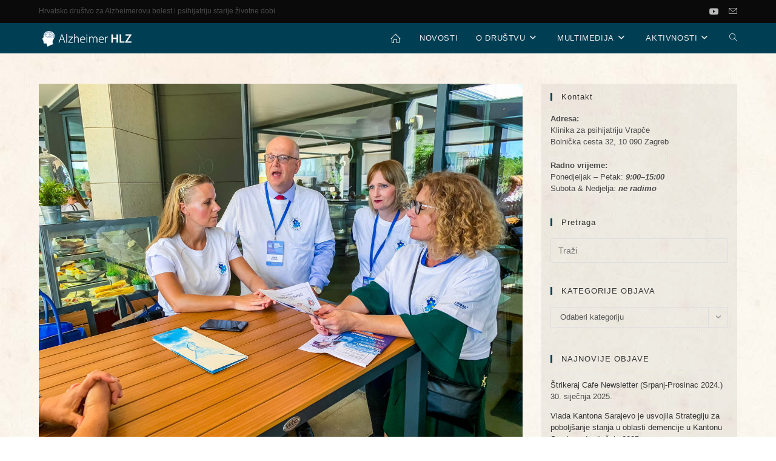

--- FILE ---
content_type: text/html; charset=UTF-8
request_url: https://alzheimer.hlz.hr/?attachment_id=531
body_size: 80428
content:
<!DOCTYPE html>
<html class="html" lang="hr">
<head>
	<meta charset="UTF-8">
	<link rel="profile" href="https://gmpg.org/xfn/11">

	<title>CROCAD18-0377 &#8211; Alzheimer HLZ</title>
<meta name='robots' content='max-image-preview:large' />
	<style>img:is([sizes="auto" i], [sizes^="auto," i]) { contain-intrinsic-size: 3000px 1500px }</style>
	<meta name="viewport" content="width=device-width, initial-scale=1"><link rel="alternate" type="application/rss+xml" title="Alzheimer HLZ &raquo; Kanal" href="https://alzheimer.hlz.hr/feed/" />
		<script type="text/javascript">
			var ajaxurl = 'https://alzheimer.hlz.hr/wp-admin/admin-ajax.php';
		</script>
		<script>
window._wpemojiSettings = {"baseUrl":"https:\/\/s.w.org\/images\/core\/emoji\/15.0.3\/72x72\/","ext":".png","svgUrl":"https:\/\/s.w.org\/images\/core\/emoji\/15.0.3\/svg\/","svgExt":".svg","source":{"concatemoji":"https:\/\/alzheimer.hlz.hr\/wp-includes\/js\/wp-emoji-release.min.js?ver=6.7.4"}};
/*! This file is auto-generated */
!function(i,n){var o,s,e;function c(e){try{var t={supportTests:e,timestamp:(new Date).valueOf()};sessionStorage.setItem(o,JSON.stringify(t))}catch(e){}}function p(e,t,n){e.clearRect(0,0,e.canvas.width,e.canvas.height),e.fillText(t,0,0);var t=new Uint32Array(e.getImageData(0,0,e.canvas.width,e.canvas.height).data),r=(e.clearRect(0,0,e.canvas.width,e.canvas.height),e.fillText(n,0,0),new Uint32Array(e.getImageData(0,0,e.canvas.width,e.canvas.height).data));return t.every(function(e,t){return e===r[t]})}function u(e,t,n){switch(t){case"flag":return n(e,"\ud83c\udff3\ufe0f\u200d\u26a7\ufe0f","\ud83c\udff3\ufe0f\u200b\u26a7\ufe0f")?!1:!n(e,"\ud83c\uddfa\ud83c\uddf3","\ud83c\uddfa\u200b\ud83c\uddf3")&&!n(e,"\ud83c\udff4\udb40\udc67\udb40\udc62\udb40\udc65\udb40\udc6e\udb40\udc67\udb40\udc7f","\ud83c\udff4\u200b\udb40\udc67\u200b\udb40\udc62\u200b\udb40\udc65\u200b\udb40\udc6e\u200b\udb40\udc67\u200b\udb40\udc7f");case"emoji":return!n(e,"\ud83d\udc26\u200d\u2b1b","\ud83d\udc26\u200b\u2b1b")}return!1}function f(e,t,n){var r="undefined"!=typeof WorkerGlobalScope&&self instanceof WorkerGlobalScope?new OffscreenCanvas(300,150):i.createElement("canvas"),a=r.getContext("2d",{willReadFrequently:!0}),o=(a.textBaseline="top",a.font="600 32px Arial",{});return e.forEach(function(e){o[e]=t(a,e,n)}),o}function t(e){var t=i.createElement("script");t.src=e,t.defer=!0,i.head.appendChild(t)}"undefined"!=typeof Promise&&(o="wpEmojiSettingsSupports",s=["flag","emoji"],n.supports={everything:!0,everythingExceptFlag:!0},e=new Promise(function(e){i.addEventListener("DOMContentLoaded",e,{once:!0})}),new Promise(function(t){var n=function(){try{var e=JSON.parse(sessionStorage.getItem(o));if("object"==typeof e&&"number"==typeof e.timestamp&&(new Date).valueOf()<e.timestamp+604800&&"object"==typeof e.supportTests)return e.supportTests}catch(e){}return null}();if(!n){if("undefined"!=typeof Worker&&"undefined"!=typeof OffscreenCanvas&&"undefined"!=typeof URL&&URL.createObjectURL&&"undefined"!=typeof Blob)try{var e="postMessage("+f.toString()+"("+[JSON.stringify(s),u.toString(),p.toString()].join(",")+"));",r=new Blob([e],{type:"text/javascript"}),a=new Worker(URL.createObjectURL(r),{name:"wpTestEmojiSupports"});return void(a.onmessage=function(e){c(n=e.data),a.terminate(),t(n)})}catch(e){}c(n=f(s,u,p))}t(n)}).then(function(e){for(var t in e)n.supports[t]=e[t],n.supports.everything=n.supports.everything&&n.supports[t],"flag"!==t&&(n.supports.everythingExceptFlag=n.supports.everythingExceptFlag&&n.supports[t]);n.supports.everythingExceptFlag=n.supports.everythingExceptFlag&&!n.supports.flag,n.DOMReady=!1,n.readyCallback=function(){n.DOMReady=!0}}).then(function(){return e}).then(function(){var e;n.supports.everything||(n.readyCallback(),(e=n.source||{}).concatemoji?t(e.concatemoji):e.wpemoji&&e.twemoji&&(t(e.twemoji),t(e.wpemoji)))}))}((window,document),window._wpemojiSettings);
</script>
<link rel='stylesheet' id='tsvg-block-css-css' href='https://alzheimer.hlz.hr/wp-content/plugins/gallery-videos/admin/css/tsvg-block.css?ver=2.4.9' media='all' />
<link rel='stylesheet' id='sgr_main-css' href='https://alzheimer.hlz.hr/wp-content/plugins/simple-google-recaptcha/sgr.css?ver=1661687032' media='all' />
<link rel='stylesheet' id='ops-swiper-css' href='https://alzheimer.hlz.hr/wp-content/plugins/ocean-posts-slider/assets/vendors/swiper/swiper-bundle.min.css?ver=6.7.4' media='all' />
<link rel='stylesheet' id='ops-styles-css' href='https://alzheimer.hlz.hr/wp-content/plugins/ocean-posts-slider/assets/css/style.min.css?ver=6.7.4' media='all' />
<link rel='stylesheet' id='embedpress-css-css' href='https://alzheimer.hlz.hr/wp-content/plugins/embedpress/assets/css/embedpress.css?ver=1769619829' media='all' />
<link rel='stylesheet' id='embedpress-blocks-style-css' href='https://alzheimer.hlz.hr/wp-content/plugins/embedpress/assets/css/blocks.build.css?ver=1769619829' media='all' />
<link rel='stylesheet' id='embedpress-lazy-load-css-css' href='https://alzheimer.hlz.hr/wp-content/plugins/embedpress/assets/css/lazy-load.css?ver=1769619829' media='all' />
<style id='wp-emoji-styles-inline-css'>

	img.wp-smiley, img.emoji {
		display: inline !important;
		border: none !important;
		box-shadow: none !important;
		height: 1em !important;
		width: 1em !important;
		margin: 0 0.07em !important;
		vertical-align: -0.1em !important;
		background: none !important;
		padding: 0 !important;
	}
</style>
<link rel='stylesheet' id='wp-block-library-css' href='https://alzheimer.hlz.hr/wp-includes/css/dist/block-library/style.min.css?ver=6.7.4' media='all' />
<style id='wp-block-library-theme-inline-css'>
.wp-block-audio :where(figcaption){color:#555;font-size:13px;text-align:center}.is-dark-theme .wp-block-audio :where(figcaption){color:#ffffffa6}.wp-block-audio{margin:0 0 1em}.wp-block-code{border:1px solid #ccc;border-radius:4px;font-family:Menlo,Consolas,monaco,monospace;padding:.8em 1em}.wp-block-embed :where(figcaption){color:#555;font-size:13px;text-align:center}.is-dark-theme .wp-block-embed :where(figcaption){color:#ffffffa6}.wp-block-embed{margin:0 0 1em}.blocks-gallery-caption{color:#555;font-size:13px;text-align:center}.is-dark-theme .blocks-gallery-caption{color:#ffffffa6}:root :where(.wp-block-image figcaption){color:#555;font-size:13px;text-align:center}.is-dark-theme :root :where(.wp-block-image figcaption){color:#ffffffa6}.wp-block-image{margin:0 0 1em}.wp-block-pullquote{border-bottom:4px solid;border-top:4px solid;color:currentColor;margin-bottom:1.75em}.wp-block-pullquote cite,.wp-block-pullquote footer,.wp-block-pullquote__citation{color:currentColor;font-size:.8125em;font-style:normal;text-transform:uppercase}.wp-block-quote{border-left:.25em solid;margin:0 0 1.75em;padding-left:1em}.wp-block-quote cite,.wp-block-quote footer{color:currentColor;font-size:.8125em;font-style:normal;position:relative}.wp-block-quote:where(.has-text-align-right){border-left:none;border-right:.25em solid;padding-left:0;padding-right:1em}.wp-block-quote:where(.has-text-align-center){border:none;padding-left:0}.wp-block-quote.is-large,.wp-block-quote.is-style-large,.wp-block-quote:where(.is-style-plain){border:none}.wp-block-search .wp-block-search__label{font-weight:700}.wp-block-search__button{border:1px solid #ccc;padding:.375em .625em}:where(.wp-block-group.has-background){padding:1.25em 2.375em}.wp-block-separator.has-css-opacity{opacity:.4}.wp-block-separator{border:none;border-bottom:2px solid;margin-left:auto;margin-right:auto}.wp-block-separator.has-alpha-channel-opacity{opacity:1}.wp-block-separator:not(.is-style-wide):not(.is-style-dots){width:100px}.wp-block-separator.has-background:not(.is-style-dots){border-bottom:none;height:1px}.wp-block-separator.has-background:not(.is-style-wide):not(.is-style-dots){height:2px}.wp-block-table{margin:0 0 1em}.wp-block-table td,.wp-block-table th{word-break:normal}.wp-block-table :where(figcaption){color:#555;font-size:13px;text-align:center}.is-dark-theme .wp-block-table :where(figcaption){color:#ffffffa6}.wp-block-video :where(figcaption){color:#555;font-size:13px;text-align:center}.is-dark-theme .wp-block-video :where(figcaption){color:#ffffffa6}.wp-block-video{margin:0 0 1em}:root :where(.wp-block-template-part.has-background){margin-bottom:0;margin-top:0;padding:1.25em 2.375em}
</style>
<style id='classic-theme-styles-inline-css'>
/*! This file is auto-generated */
.wp-block-button__link{color:#fff;background-color:#32373c;border-radius:9999px;box-shadow:none;text-decoration:none;padding:calc(.667em + 2px) calc(1.333em + 2px);font-size:1.125em}.wp-block-file__button{background:#32373c;color:#fff;text-decoration:none}
</style>
<style id='global-styles-inline-css'>
:root{--wp--preset--aspect-ratio--square: 1;--wp--preset--aspect-ratio--4-3: 4/3;--wp--preset--aspect-ratio--3-4: 3/4;--wp--preset--aspect-ratio--3-2: 3/2;--wp--preset--aspect-ratio--2-3: 2/3;--wp--preset--aspect-ratio--16-9: 16/9;--wp--preset--aspect-ratio--9-16: 9/16;--wp--preset--color--black: #000000;--wp--preset--color--cyan-bluish-gray: #abb8c3;--wp--preset--color--white: #ffffff;--wp--preset--color--pale-pink: #f78da7;--wp--preset--color--vivid-red: #cf2e2e;--wp--preset--color--luminous-vivid-orange: #ff6900;--wp--preset--color--luminous-vivid-amber: #fcb900;--wp--preset--color--light-green-cyan: #7bdcb5;--wp--preset--color--vivid-green-cyan: #00d084;--wp--preset--color--pale-cyan-blue: #8ed1fc;--wp--preset--color--vivid-cyan-blue: #0693e3;--wp--preset--color--vivid-purple: #9b51e0;--wp--preset--gradient--vivid-cyan-blue-to-vivid-purple: linear-gradient(135deg,rgba(6,147,227,1) 0%,rgb(155,81,224) 100%);--wp--preset--gradient--light-green-cyan-to-vivid-green-cyan: linear-gradient(135deg,rgb(122,220,180) 0%,rgb(0,208,130) 100%);--wp--preset--gradient--luminous-vivid-amber-to-luminous-vivid-orange: linear-gradient(135deg,rgba(252,185,0,1) 0%,rgba(255,105,0,1) 100%);--wp--preset--gradient--luminous-vivid-orange-to-vivid-red: linear-gradient(135deg,rgba(255,105,0,1) 0%,rgb(207,46,46) 100%);--wp--preset--gradient--very-light-gray-to-cyan-bluish-gray: linear-gradient(135deg,rgb(238,238,238) 0%,rgb(169,184,195) 100%);--wp--preset--gradient--cool-to-warm-spectrum: linear-gradient(135deg,rgb(74,234,220) 0%,rgb(151,120,209) 20%,rgb(207,42,186) 40%,rgb(238,44,130) 60%,rgb(251,105,98) 80%,rgb(254,248,76) 100%);--wp--preset--gradient--blush-light-purple: linear-gradient(135deg,rgb(255,206,236) 0%,rgb(152,150,240) 100%);--wp--preset--gradient--blush-bordeaux: linear-gradient(135deg,rgb(254,205,165) 0%,rgb(254,45,45) 50%,rgb(107,0,62) 100%);--wp--preset--gradient--luminous-dusk: linear-gradient(135deg,rgb(255,203,112) 0%,rgb(199,81,192) 50%,rgb(65,88,208) 100%);--wp--preset--gradient--pale-ocean: linear-gradient(135deg,rgb(255,245,203) 0%,rgb(182,227,212) 50%,rgb(51,167,181) 100%);--wp--preset--gradient--electric-grass: linear-gradient(135deg,rgb(202,248,128) 0%,rgb(113,206,126) 100%);--wp--preset--gradient--midnight: linear-gradient(135deg,rgb(2,3,129) 0%,rgb(40,116,252) 100%);--wp--preset--font-size--small: 13px;--wp--preset--font-size--medium: 20px;--wp--preset--font-size--large: 36px;--wp--preset--font-size--x-large: 42px;--wp--preset--spacing--20: 0.44rem;--wp--preset--spacing--30: 0.67rem;--wp--preset--spacing--40: 1rem;--wp--preset--spacing--50: 1.5rem;--wp--preset--spacing--60: 2.25rem;--wp--preset--spacing--70: 3.38rem;--wp--preset--spacing--80: 5.06rem;--wp--preset--shadow--natural: 6px 6px 9px rgba(0, 0, 0, 0.2);--wp--preset--shadow--deep: 12px 12px 50px rgba(0, 0, 0, 0.4);--wp--preset--shadow--sharp: 6px 6px 0px rgba(0, 0, 0, 0.2);--wp--preset--shadow--outlined: 6px 6px 0px -3px rgba(255, 255, 255, 1), 6px 6px rgba(0, 0, 0, 1);--wp--preset--shadow--crisp: 6px 6px 0px rgba(0, 0, 0, 1);}:where(.is-layout-flex){gap: 0.5em;}:where(.is-layout-grid){gap: 0.5em;}body .is-layout-flex{display: flex;}.is-layout-flex{flex-wrap: wrap;align-items: center;}.is-layout-flex > :is(*, div){margin: 0;}body .is-layout-grid{display: grid;}.is-layout-grid > :is(*, div){margin: 0;}:where(.wp-block-columns.is-layout-flex){gap: 2em;}:where(.wp-block-columns.is-layout-grid){gap: 2em;}:where(.wp-block-post-template.is-layout-flex){gap: 1.25em;}:where(.wp-block-post-template.is-layout-grid){gap: 1.25em;}.has-black-color{color: var(--wp--preset--color--black) !important;}.has-cyan-bluish-gray-color{color: var(--wp--preset--color--cyan-bluish-gray) !important;}.has-white-color{color: var(--wp--preset--color--white) !important;}.has-pale-pink-color{color: var(--wp--preset--color--pale-pink) !important;}.has-vivid-red-color{color: var(--wp--preset--color--vivid-red) !important;}.has-luminous-vivid-orange-color{color: var(--wp--preset--color--luminous-vivid-orange) !important;}.has-luminous-vivid-amber-color{color: var(--wp--preset--color--luminous-vivid-amber) !important;}.has-light-green-cyan-color{color: var(--wp--preset--color--light-green-cyan) !important;}.has-vivid-green-cyan-color{color: var(--wp--preset--color--vivid-green-cyan) !important;}.has-pale-cyan-blue-color{color: var(--wp--preset--color--pale-cyan-blue) !important;}.has-vivid-cyan-blue-color{color: var(--wp--preset--color--vivid-cyan-blue) !important;}.has-vivid-purple-color{color: var(--wp--preset--color--vivid-purple) !important;}.has-black-background-color{background-color: var(--wp--preset--color--black) !important;}.has-cyan-bluish-gray-background-color{background-color: var(--wp--preset--color--cyan-bluish-gray) !important;}.has-white-background-color{background-color: var(--wp--preset--color--white) !important;}.has-pale-pink-background-color{background-color: var(--wp--preset--color--pale-pink) !important;}.has-vivid-red-background-color{background-color: var(--wp--preset--color--vivid-red) !important;}.has-luminous-vivid-orange-background-color{background-color: var(--wp--preset--color--luminous-vivid-orange) !important;}.has-luminous-vivid-amber-background-color{background-color: var(--wp--preset--color--luminous-vivid-amber) !important;}.has-light-green-cyan-background-color{background-color: var(--wp--preset--color--light-green-cyan) !important;}.has-vivid-green-cyan-background-color{background-color: var(--wp--preset--color--vivid-green-cyan) !important;}.has-pale-cyan-blue-background-color{background-color: var(--wp--preset--color--pale-cyan-blue) !important;}.has-vivid-cyan-blue-background-color{background-color: var(--wp--preset--color--vivid-cyan-blue) !important;}.has-vivid-purple-background-color{background-color: var(--wp--preset--color--vivid-purple) !important;}.has-black-border-color{border-color: var(--wp--preset--color--black) !important;}.has-cyan-bluish-gray-border-color{border-color: var(--wp--preset--color--cyan-bluish-gray) !important;}.has-white-border-color{border-color: var(--wp--preset--color--white) !important;}.has-pale-pink-border-color{border-color: var(--wp--preset--color--pale-pink) !important;}.has-vivid-red-border-color{border-color: var(--wp--preset--color--vivid-red) !important;}.has-luminous-vivid-orange-border-color{border-color: var(--wp--preset--color--luminous-vivid-orange) !important;}.has-luminous-vivid-amber-border-color{border-color: var(--wp--preset--color--luminous-vivid-amber) !important;}.has-light-green-cyan-border-color{border-color: var(--wp--preset--color--light-green-cyan) !important;}.has-vivid-green-cyan-border-color{border-color: var(--wp--preset--color--vivid-green-cyan) !important;}.has-pale-cyan-blue-border-color{border-color: var(--wp--preset--color--pale-cyan-blue) !important;}.has-vivid-cyan-blue-border-color{border-color: var(--wp--preset--color--vivid-cyan-blue) !important;}.has-vivid-purple-border-color{border-color: var(--wp--preset--color--vivid-purple) !important;}.has-vivid-cyan-blue-to-vivid-purple-gradient-background{background: var(--wp--preset--gradient--vivid-cyan-blue-to-vivid-purple) !important;}.has-light-green-cyan-to-vivid-green-cyan-gradient-background{background: var(--wp--preset--gradient--light-green-cyan-to-vivid-green-cyan) !important;}.has-luminous-vivid-amber-to-luminous-vivid-orange-gradient-background{background: var(--wp--preset--gradient--luminous-vivid-amber-to-luminous-vivid-orange) !important;}.has-luminous-vivid-orange-to-vivid-red-gradient-background{background: var(--wp--preset--gradient--luminous-vivid-orange-to-vivid-red) !important;}.has-very-light-gray-to-cyan-bluish-gray-gradient-background{background: var(--wp--preset--gradient--very-light-gray-to-cyan-bluish-gray) !important;}.has-cool-to-warm-spectrum-gradient-background{background: var(--wp--preset--gradient--cool-to-warm-spectrum) !important;}.has-blush-light-purple-gradient-background{background: var(--wp--preset--gradient--blush-light-purple) !important;}.has-blush-bordeaux-gradient-background{background: var(--wp--preset--gradient--blush-bordeaux) !important;}.has-luminous-dusk-gradient-background{background: var(--wp--preset--gradient--luminous-dusk) !important;}.has-pale-ocean-gradient-background{background: var(--wp--preset--gradient--pale-ocean) !important;}.has-electric-grass-gradient-background{background: var(--wp--preset--gradient--electric-grass) !important;}.has-midnight-gradient-background{background: var(--wp--preset--gradient--midnight) !important;}.has-small-font-size{font-size: var(--wp--preset--font-size--small) !important;}.has-medium-font-size{font-size: var(--wp--preset--font-size--medium) !important;}.has-large-font-size{font-size: var(--wp--preset--font-size--large) !important;}.has-x-large-font-size{font-size: var(--wp--preset--font-size--x-large) !important;}
:where(.wp-block-post-template.is-layout-flex){gap: 1.25em;}:where(.wp-block-post-template.is-layout-grid){gap: 1.25em;}
:where(.wp-block-columns.is-layout-flex){gap: 2em;}:where(.wp-block-columns.is-layout-grid){gap: 2em;}
:root :where(.wp-block-pullquote){font-size: 1.5em;line-height: 1.6;}
</style>
<link rel='stylesheet' id='wp-blog-designer-fontawesome-stylesheets-css' href='https://alzheimer.hlz.hr/wp-content/plugins/blog-designer//admin/css/fontawesome-all.min.css?ver=1.0' media='all' />
<link rel='stylesheet' id='wp-blog-designer-css-stylesheets-css' href='https://alzheimer.hlz.hr/wp-content/plugins/blog-designer/public/css/designer_css.css?ver=1.0' media='all' />
<link rel='stylesheet' id='foobox-min-css' href='https://alzheimer.hlz.hr/wp-content/plugins/foobox-image-lightbox-premium/pro/css/foobox.min.css?ver=2.7.34' media='all' />
<link rel='stylesheet' id='tsvg-fonts-css' href='https://alzheimer.hlz.hr/wp-content/plugins/gallery-videos/public/css/tsvg-fonts.css?ver=2.4.9' media='all' />
<link rel='stylesheet' id='font-awesome-css' href='https://alzheimer.hlz.hr/wp-content/themes/oceanwp/assets/fonts/fontawesome/css/all.min.css?ver=6.4.2' media='all' />
<link rel='stylesheet' id='simple-line-icons-css' href='https://alzheimer.hlz.hr/wp-content/themes/oceanwp/assets/css/third/simple-line-icons.min.css?ver=2.4.0' media='all' />
<link rel='stylesheet' id='oceanwp-style-css' href='https://alzheimer.hlz.hr/wp-content/themes/oceanwp/assets/css/style.min.css?ver=4.0.4' media='all' />
<style id='oceanwp-style-inline-css'>
div.wpforms-container-full .wpforms-form input[type=submit]:hover,
			div.wpforms-container-full .wpforms-form input[type=submit]:focus,
			div.wpforms-container-full .wpforms-form input[type=submit]:active,
			div.wpforms-container-full .wpforms-form button[type=submit]:hover,
			div.wpforms-container-full .wpforms-form button[type=submit]:focus,
			div.wpforms-container-full .wpforms-form button[type=submit]:active,
			div.wpforms-container-full .wpforms-form .wpforms-page-button:hover,
			div.wpforms-container-full .wpforms-form .wpforms-page-button:active,
			div.wpforms-container-full .wpforms-form .wpforms-page-button:focus {
				border: none;
			}
</style>
<link rel='stylesheet' id='dflip-style-css' href='https://alzheimer.hlz.hr/wp-content/plugins/3d-flipbook-dflip-lite/assets/css/dflip.min.css?ver=2.4.20' media='all' />
<link rel='stylesheet' id='foobox-fotomoto-css' href='https://alzheimer.hlz.hr/wp-content/plugins/foobox-image-lightbox-premium/pro/css/foobox-fotomoto.css?ver=6.7.4' media='all' />
<link rel='stylesheet' id='oe-widgets-style-css' href='https://alzheimer.hlz.hr/wp-content/plugins/ocean-extra/assets/css/widgets.css?ver=6.7.4' media='all' />
<script id="sgr_main-js-extra">
var sgr_main = {"sgr_site_key":"6LcSQVAdAAAAAKngGXWNDoNWBzVMumPaQJzZDPA1"};
</script>
<script src="https://alzheimer.hlz.hr/wp-content/plugins/simple-google-recaptcha/sgr.js?ver=1661687032" id="sgr_main-js"></script>
<script src="https://alzheimer.hlz.hr/wp-includes/js/jquery/jquery.min.js?ver=3.7.1" id="jquery-core-js"></script>
<script src="https://alzheimer.hlz.hr/wp-includes/js/jquery/jquery-migrate.min.js?ver=3.4.1" id="jquery-migrate-js"></script>
<script src="https://alzheimer.hlz.hr/wp-includes/js/imagesloaded.min.js?ver=5.0.0" id="imagesloaded-js"></script>
<script src="https://alzheimer.hlz.hr/wp-includes/js/masonry.min.js?ver=4.2.2" id="masonry-js"></script>
<script src="https://alzheimer.hlz.hr/wp-content/plugins/blog-designer/public/js/ticker.min.js?ver=1.0" id="ticker-js"></script>
<script src="https://alzheimer.hlz.hr/wp-content/plugins/blog-designer/public/js/designer.js?ver=1.0" id="wp-blog-designer-script-js"></script>
<script src="https://alzheimer.hlz.hr/wp-content/plugins/flowpaper-lite-pdf-flipbook/assets/lity/lity.min.js" id="lity-js-js"></script>
<script id="foobox-min-js-before">
/* Run FooBox (v2.7.34) */
var FOOBOX = window.FOOBOX = {
	ready: false,
	disableOthers: false,
	customOptions: {  },
	o: {style: "fbx-flat", theme: "fbx-dark", wordpress: { enabled: true }, rel: 'foobox', pan: { enabled: true, showOverview: true, position: "fbx-top-right" }, deeplinking : { enabled: true, prefix: "foobox" }, effect: 'fbx-effect-1', captions: { dataTitle: ["captionTitle","title","elementorLightboxTitle"], dataDesc: ["captionDesc","description","elementorLightboxDescription"] }, excludes:'.fbx-link,.nofoobox,.nolightbox,a[href*="pinterest.com/pin/create/button/"]', affiliate : { enabled: false }, slideshow: { enabled:true, timeout:5000}, social: {"enabled":true,"position":"fbx-above","excludes":["iframe","html"],"nonce":"87b61cedea","networks":["facebook","twitter","pinterest","linkedin","tumblr"]}, preload:true, modalClass: "fbx-sticky-buttons"},
	selectors: [
		".gallery", ".wp-block-gallery", ".foogallery-container.foogallery-lightbox-foobox", ".foogallery-container.foogallery-lightbox-foobox-free", ".foobox, [target=\"foobox\"]", ".wp-caption", ".wp-block-image", "a:has(img[class*=wp-image-])"
	],
	pre: function( $ ){
		// Custom JavaScript (Pre)
		
	},
	post: function( $ ){
		// Custom JavaScript (Post)
		

				/* FooBox Fotomoto code */
				if (!FOOBOX.fotomoto){
					FOOBOX.fotomoto = {
						beforeLoad: function(e){
							e.fb.modal.find('.FotomotoToolbarClass').remove();
						},
						afterLoad: function(e){
							var item = e.fb.item,
								container = e.fb.modal.find('.fbx-item-current');
							if (window.FOOBOX_FOTOMOTO){
								FOOBOX_FOTOMOTO.show(item, container);
							}
						},
						init: function(){
							jQuery('.fbx-instance').off('foobox.beforeLoad', FOOBOX.fotomoto.beforeLoad)
								.on('foobox.beforeLoad', FOOBOX.fotomoto.beforeLoad);

							jQuery('.fbx-instance').off('foobox.afterLoad', FOOBOX.fotomoto.afterLoad)
								.on('foobox.afterLoad', FOOBOX.fotomoto.afterLoad);
						}
					}
				}
				FOOBOX.fotomoto.init();
			
		// Custom Captions Code
		
	},
	custom: function( $ ){
		// Custom Extra JS
		
	}
};
</script>
<script src="https://alzheimer.hlz.hr/wp-content/plugins/foobox-image-lightbox-premium/pro/js/foobox.min.js?ver=2.7.34" id="foobox-min-js"></script>
<script src="https://alzheimer.hlz.hr/wp-content/plugins/foobox-image-lightbox-premium/pro/js/foobox-fotomoto.js?ver=6.7.4" id="foobox-fotomoto-js"></script>
<link rel="https://api.w.org/" href="https://alzheimer.hlz.hr/wp-json/" /><link rel="alternate" title="JSON" type="application/json" href="https://alzheimer.hlz.hr/wp-json/wp/v2/media/531" /><link rel="EditURI" type="application/rsd+xml" title="RSD" href="https://alzheimer.hlz.hr/xmlrpc.php?rsd" />
<meta name="generator" content="WordPress 6.7.4" />
<link rel='shortlink' href='https://alzheimer.hlz.hr/?p=531' />
<style id="mystickymenu" type="text/css">#mysticky-nav { width:100%; position: static; height: auto !important; }#mysticky-nav.wrapfixed { position:fixed; left: 0px; margin-top:0px;  z-index: 99990; -webkit-transition: 0.3s; -moz-transition: 0.3s; -o-transition: 0.3s; transition: 0.3s; -ms-filter:"progid:DXImageTransform.Microsoft.Alpha(Opacity=90)"; filter: alpha(opacity=90); opacity:0.9; background-color: #003e53;}#mysticky-nav.wrapfixed .myfixed{ background-color: #003e53; position: relative;top: auto;left: auto;right: auto;}#mysticky-nav .myfixed { margin:0 auto; float:none; border:0px; background:none; max-width:100%; }</style>			<style type="text/css">
																															</style>
			<meta name="generator" content="Elementor 3.34.4; features: additional_custom_breakpoints; settings: css_print_method-external, google_font-enabled, font_display-auto">
			<style>
				.e-con.e-parent:nth-of-type(n+4):not(.e-lazyloaded):not(.e-no-lazyload),
				.e-con.e-parent:nth-of-type(n+4):not(.e-lazyloaded):not(.e-no-lazyload) * {
					background-image: none !important;
				}
				@media screen and (max-height: 1024px) {
					.e-con.e-parent:nth-of-type(n+3):not(.e-lazyloaded):not(.e-no-lazyload),
					.e-con.e-parent:nth-of-type(n+3):not(.e-lazyloaded):not(.e-no-lazyload) * {
						background-image: none !important;
					}
				}
				@media screen and (max-height: 640px) {
					.e-con.e-parent:nth-of-type(n+2):not(.e-lazyloaded):not(.e-no-lazyload),
					.e-con.e-parent:nth-of-type(n+2):not(.e-lazyloaded):not(.e-no-lazyload) * {
						background-image: none !important;
					}
				}
			</style>
			<link rel="icon" href="https://alzheimer.hlz.hr/wp-content/uploads/2019/02/cropped-Alzheimer-logo-ikona-32x32.png" sizes="32x32" />
<link rel="icon" href="https://alzheimer.hlz.hr/wp-content/uploads/2019/02/cropped-Alzheimer-logo-ikona-192x192.png" sizes="192x192" />
<link rel="apple-touch-icon" href="https://alzheimer.hlz.hr/wp-content/uploads/2019/02/cropped-Alzheimer-logo-ikona-180x180.png" />
<meta name="msapplication-TileImage" content="https://alzheimer.hlz.hr/wp-content/uploads/2019/02/cropped-Alzheimer-logo-ikona-270x270.png" />
<style type="text/css">

</style><!-- OceanWP CSS -->
<style type="text/css">
/* Colors */a:hover,a.light:hover,.theme-heading .text::before,.theme-heading .text::after,#top-bar-content >a:hover,#top-bar-social li.oceanwp-email a:hover,#site-navigation-wrap .dropdown-menu >li >a:hover,#site-header.medium-header #medium-searchform button:hover,.oceanwp-mobile-menu-icon a:hover,.blog-entry.post .blog-entry-header .entry-title a:hover,.blog-entry.post .blog-entry-readmore a:hover,.blog-entry.thumbnail-entry .blog-entry-category a,ul.meta li a:hover,.dropcap,.single nav.post-navigation .nav-links .title,body .related-post-title a:hover,body #wp-calendar caption,body .contact-info-widget.default i,body .contact-info-widget.big-icons i,body .custom-links-widget .oceanwp-custom-links li a:hover,body .custom-links-widget .oceanwp-custom-links li a:hover:before,body .posts-thumbnails-widget li a:hover,body .social-widget li.oceanwp-email a:hover,.comment-author .comment-meta .comment-reply-link,#respond #cancel-comment-reply-link:hover,#footer-widgets .footer-box a:hover,#footer-bottom a:hover,#footer-bottom #footer-bottom-menu a:hover,.sidr a:hover,.sidr-class-dropdown-toggle:hover,.sidr-class-menu-item-has-children.active >a,.sidr-class-menu-item-has-children.active >a >.sidr-class-dropdown-toggle,input[type=checkbox]:checked:before,.oceanwp-post-list.one .oceanwp-post-category:hover,.oceanwp-post-list.one .oceanwp-post-category:hover a,.oceanwp-post-list.two .slick-arrow:hover,.oceanwp-post-list.two article:hover .oceanwp-post-category,.oceanwp-post-list.two article:hover .oceanwp-post-category a{color:#003e53}.single nav.post-navigation .nav-links .title .owp-icon use,.blog-entry.post .blog-entry-readmore a:hover .owp-icon use,body .contact-info-widget.default .owp-icon use,body .contact-info-widget.big-icons .owp-icon use{stroke:#003e53}input[type="button"],input[type="reset"],input[type="submit"],button[type="submit"],.button,#site-navigation-wrap .dropdown-menu >li.btn >a >span,.thumbnail:hover i,.thumbnail:hover .link-post-svg-icon,.post-quote-content,.omw-modal .omw-close-modal,body .contact-info-widget.big-icons li:hover i,body .contact-info-widget.big-icons li:hover .owp-icon,body div.wpforms-container-full .wpforms-form input[type=submit],body div.wpforms-container-full .wpforms-form button[type=submit],body div.wpforms-container-full .wpforms-form .wpforms-page-button,.wp-element-button,.wp-block-button__link,.oceanwp-post-list.one .readmore:hover,.oceanwp-post-list.one .oceanwp-post-category,.oceanwp-post-list.two .oceanwp-post-category,.oceanwp-post-list.two article:hover .slide-overlay-wrap{background-color:#003e53}.widget-title{border-color:#003e53}blockquote{border-color:#003e53}.wp-block-quote{border-color:#003e53}#searchform-dropdown{border-color:#003e53}.dropdown-menu .sub-menu{border-color:#003e53}.blog-entry.large-entry .blog-entry-readmore a:hover{border-color:#003e53}.oceanwp-newsletter-form-wrap input[type="email"]:focus{border-color:#003e53}.social-widget li.oceanwp-email a:hover{border-color:#003e53}#respond #cancel-comment-reply-link:hover{border-color:#003e53}body .contact-info-widget.big-icons li:hover i{border-color:#003e53}body .contact-info-widget.big-icons li:hover .owp-icon{border-color:#003e53}#footer-widgets .oceanwp-newsletter-form-wrap input[type="email"]:focus{border-color:#003e53}.oceanwp-post-list.one .readmore:hover{border-color:#003e53}body .theme-button,body input[type="submit"],body button[type="submit"],body button,body .button,body div.wpforms-container-full .wpforms-form input[type=submit],body div.wpforms-container-full .wpforms-form button[type=submit],body div.wpforms-container-full .wpforms-form .wpforms-page-button,.wp-element-button,.wp-block-button__link{border-color:#ffffff}body .theme-button:hover,body input[type="submit"]:hover,body button[type="submit"]:hover,body button:hover,body .button:hover,body div.wpforms-container-full .wpforms-form input[type=submit]:hover,body div.wpforms-container-full .wpforms-form input[type=submit]:active,body div.wpforms-container-full .wpforms-form button[type=submit]:hover,body div.wpforms-container-full .wpforms-form button[type=submit]:active,body div.wpforms-container-full .wpforms-form .wpforms-page-button:hover,body div.wpforms-container-full .wpforms-form .wpforms-page-button:active,.wp-element-button:hover,.wp-block-button__link:hover{border-color:#ffffff}/* OceanWP Style Settings CSS */body{background-image:url(https://alzheimer.hlz.hr/wp-content/uploads/2019/02/background3.jpg)}.theme-button,input[type="submit"],button[type="submit"],button,.button,body div.wpforms-container-full .wpforms-form input[type=submit],body div.wpforms-container-full .wpforms-form button[type=submit],body div.wpforms-container-full .wpforms-form .wpforms-page-button{border-style:solid}.theme-button,input[type="submit"],button[type="submit"],button,.button,body div.wpforms-container-full .wpforms-form input[type=submit],body div.wpforms-container-full .wpforms-form button[type=submit],body div.wpforms-container-full .wpforms-form .wpforms-page-button{border-width:1px}form input[type="text"],form input[type="password"],form input[type="email"],form input[type="url"],form input[type="date"],form input[type="month"],form input[type="time"],form input[type="datetime"],form input[type="datetime-local"],form input[type="week"],form input[type="number"],form input[type="search"],form input[type="tel"],form input[type="color"],form select,form textarea,.woocommerce .woocommerce-checkout .select2-container--default .select2-selection--single{border-style:solid}body div.wpforms-container-full .wpforms-form input[type=date],body div.wpforms-container-full .wpforms-form input[type=datetime],body div.wpforms-container-full .wpforms-form input[type=datetime-local],body div.wpforms-container-full .wpforms-form input[type=email],body div.wpforms-container-full .wpforms-form input[type=month],body div.wpforms-container-full .wpforms-form input[type=number],body div.wpforms-container-full .wpforms-form input[type=password],body div.wpforms-container-full .wpforms-form input[type=range],body div.wpforms-container-full .wpforms-form input[type=search],body div.wpforms-container-full .wpforms-form input[type=tel],body div.wpforms-container-full .wpforms-form input[type=text],body div.wpforms-container-full .wpforms-form input[type=time],body div.wpforms-container-full .wpforms-form input[type=url],body div.wpforms-container-full .wpforms-form input[type=week],body div.wpforms-container-full .wpforms-form select,body div.wpforms-container-full .wpforms-form textarea{border-style:solid}form input[type="text"],form input[type="password"],form input[type="email"],form input[type="url"],form input[type="date"],form input[type="month"],form input[type="time"],form input[type="datetime"],form input[type="datetime-local"],form input[type="week"],form input[type="number"],form input[type="search"],form input[type="tel"],form input[type="color"],form select,form textarea{border-radius:3px}body div.wpforms-container-full .wpforms-form input[type=date],body div.wpforms-container-full .wpforms-form input[type=datetime],body div.wpforms-container-full .wpforms-form input[type=datetime-local],body div.wpforms-container-full .wpforms-form input[type=email],body div.wpforms-container-full .wpforms-form input[type=month],body div.wpforms-container-full .wpforms-form input[type=number],body div.wpforms-container-full .wpforms-form input[type=password],body div.wpforms-container-full .wpforms-form input[type=range],body div.wpforms-container-full .wpforms-form input[type=search],body div.wpforms-container-full .wpforms-form input[type=tel],body div.wpforms-container-full .wpforms-form input[type=text],body div.wpforms-container-full .wpforms-form input[type=time],body div.wpforms-container-full .wpforms-form input[type=url],body div.wpforms-container-full .wpforms-form input[type=week],body div.wpforms-container-full .wpforms-form select,body div.wpforms-container-full .wpforms-form textarea{border-radius:3px}.page-header,.has-transparent-header .page-header{padding:8px 0 8px 0}/* Header */#site-logo #site-logo-inner,.oceanwp-social-menu .social-menu-inner,#site-header.full_screen-header .menu-bar-inner,.after-header-content .after-header-content-inner{height:50px}#site-navigation-wrap .dropdown-menu >li >a,#site-navigation-wrap .dropdown-menu >li >span.opl-logout-link,.oceanwp-mobile-menu-icon a,.mobile-menu-close,.after-header-content-inner >a{line-height:50px}#site-header,.has-transparent-header .is-sticky #site-header,.has-vh-transparent .is-sticky #site-header.vertical-header,#searchform-header-replace{background-color:#003e53}#site-header.has-header-media .overlay-header-media{background-color:rgba(255,255,255,0.3)}#site-header{border-color:#f2f2f2}#site-logo a.site-logo-text{color:#e5e5e5}#site-logo a.site-logo-text:hover{color:#939393}#site-navigation-wrap .dropdown-menu >li >a,.oceanwp-mobile-menu-icon a,#searchform-header-replace-close{color:#eaeaea}#site-navigation-wrap .dropdown-menu >li >a .owp-icon use,.oceanwp-mobile-menu-icon a .owp-icon use,#searchform-header-replace-close .owp-icon use{stroke:#eaeaea}#site-navigation-wrap .dropdown-menu >li >a:hover,.oceanwp-mobile-menu-icon a:hover,#searchform-header-replace-close:hover{color:#8c8c8c}#site-navigation-wrap .dropdown-menu >li >a:hover .owp-icon use,.oceanwp-mobile-menu-icon a:hover .owp-icon use,#searchform-header-replace-close:hover .owp-icon use{stroke:#8c8c8c}/* Topbar */#top-bar-social li a{padding:0 16px 0 0}#top-bar-wrap,.oceanwp-top-bar-sticky{background-color:#0a0a0a}#top-bar-wrap{border-color:#0a0a0a}/* Blog CSS */.ocean-single-post-header ul.meta-item li a:hover{color:#333333}/* Sidebar */.widget-area{background-color:rgba(122,122,122,0.1)}.widget-area{padding:15px!important}/* Footer Widgets */#footer-widgets{background-color:#003e53}#footer-widgets,#footer-widgets p,#footer-widgets li a:before,#footer-widgets .contact-info-widget span.oceanwp-contact-title,#footer-widgets .recent-posts-date,#footer-widgets .recent-posts-comments,#footer-widgets .widget-recent-posts-icons li .fa{color:#afafaf}#footer-widgets li,#footer-widgets #wp-calendar caption,#footer-widgets #wp-calendar th,#footer-widgets #wp-calendar tbody,#footer-widgets .contact-info-widget i,#footer-widgets .oceanwp-newsletter-form-wrap input[type="email"],#footer-widgets .posts-thumbnails-widget li,#footer-widgets .social-widget li a{border-color:#003e53}#footer-widgets .contact-info-widget .owp-icon{border-color:#003e53}#footer-widgets .footer-box a,#footer-widgets a{color:#afafaf}#footer-widgets .footer-box a:hover,#footer-widgets a:hover{color:#12cbe8}/* Typography */body{font-size:15px;line-height:1.5}h1,h2,h3,h4,h5,h6,.theme-heading,.widget-title,.oceanwp-widget-recent-posts-title,.comment-reply-title,.entry-title,.sidebar-box .widget-title{line-height:1.4}h1{font-size:23px;line-height:1.4}h2{font-size:20px;line-height:1.4}h3{font-size:18px;line-height:1.4}h4{font-size:17px;line-height:1.4}h5{font-size:14px;line-height:1.4}h6{font-size:15px;line-height:1.4}.page-header .page-header-title,.page-header.background-image-page-header .page-header-title{font-size:32px;line-height:1.4}.page-header .page-subheading{font-size:15px;line-height:1.8}.site-breadcrumbs,.site-breadcrumbs a{font-size:13px;line-height:1.4}#top-bar-content,#top-bar-social-alt{font-size:12px;line-height:1.8}#site-logo a.site-logo-text{font-size:24px;line-height:1.8}#site-navigation-wrap .dropdown-menu >li >a,#site-header.full_screen-header .fs-dropdown-menu >li >a,#site-header.top-header #site-navigation-wrap .dropdown-menu >li >a,#site-header.center-header #site-navigation-wrap .dropdown-menu >li >a,#site-header.medium-header #site-navigation-wrap .dropdown-menu >li >a,.oceanwp-mobile-menu-icon a{text-transform:uppercase}.dropdown-menu ul li a.menu-link,#site-header.full_screen-header .fs-dropdown-menu ul.sub-menu li a{font-size:12px;line-height:1.2;letter-spacing:.6px}.sidr-class-dropdown-menu li a,a.sidr-class-toggle-sidr-close,#mobile-dropdown ul li a,body #mobile-fullscreen ul li a{font-size:15px;line-height:1.8}.blog-entry.post .blog-entry-header .entry-title a{font-size:24px;line-height:1.4}.ocean-single-post-header .single-post-title{font-size:34px;line-height:1.4;letter-spacing:.6px}.ocean-single-post-header ul.meta-item li,.ocean-single-post-header ul.meta-item li a{font-size:13px;line-height:1.4;letter-spacing:.6px}.ocean-single-post-header .post-author-name,.ocean-single-post-header .post-author-name a{font-size:14px;line-height:1.4;letter-spacing:.6px}.ocean-single-post-header .post-author-description{font-size:12px;line-height:1.4;letter-spacing:.6px}.single-post .entry-title{line-height:1.4;letter-spacing:.6px}.single-post ul.meta li,.single-post ul.meta li a{font-size:14px;line-height:1.4;letter-spacing:.6px}.sidebar-box .widget-title,.sidebar-box.widget_block .wp-block-heading{font-size:13px;line-height:1;letter-spacing:1px}#footer-widgets .footer-box .widget-title{font-size:13px;line-height:1;letter-spacing:1px}#footer-bottom #copyright{font-size:12px;line-height:1}#footer-bottom #footer-bottom-menu{font-size:12px;line-height:1}.woocommerce-store-notice.demo_store{line-height:2;letter-spacing:1.5px}.demo_store .woocommerce-store-notice__dismiss-link{line-height:2;letter-spacing:1.5px}.woocommerce ul.products li.product li.title h2,.woocommerce ul.products li.product li.title a{font-size:14px;line-height:1.5}.woocommerce ul.products li.product li.category,.woocommerce ul.products li.product li.category a{font-size:12px;line-height:1}.woocommerce ul.products li.product .price{font-size:18px;line-height:1}.woocommerce ul.products li.product .button,.woocommerce ul.products li.product .product-inner .added_to_cart{font-size:12px;line-height:1.5;letter-spacing:1px}.woocommerce ul.products li.owp-woo-cond-notice span,.woocommerce ul.products li.owp-woo-cond-notice a{font-size:16px;line-height:1;letter-spacing:1px;font-weight:600;text-transform:capitalize}.woocommerce div.product .product_title{font-size:24px;line-height:1.4;letter-spacing:.6px}.woocommerce div.product p.price{font-size:36px;line-height:1}.woocommerce .owp-btn-normal .summary form button.button,.woocommerce .owp-btn-big .summary form button.button,.woocommerce .owp-btn-very-big .summary form button.button{font-size:12px;line-height:1.5;letter-spacing:1px;text-transform:uppercase}.woocommerce div.owp-woo-single-cond-notice span,.woocommerce div.owp-woo-single-cond-notice a{font-size:18px;line-height:2;letter-spacing:1.5px;font-weight:600;text-transform:capitalize}.ocean-preloader--active .preloader-after-content{font-size:20px;line-height:1.8;letter-spacing:.6px}
</style></head>

<body data-rsssl=1 class="attachment attachment-template-default single single-attachment postid-531 attachmentid-531 attachment-jpeg wp-custom-logo wp-embed-responsive oceanwp-theme dropdown-mobile no-header-border default-breakpoint has-sidebar content-right-sidebar has-topbar page-header-disabled has-breadcrumbs elementor-default elementor-kit-3385" itemscope="itemscope" itemtype="https://schema.org/WebPage">

	
	
	<div id="outer-wrap" class="site clr">

		<a class="skip-link screen-reader-text" href="#main">Preskoči na sadržaj</a>

		
		<div id="wrap" class="clr">

			

<div id="top-bar-wrap" class="clr hide-mobile">

	<div id="top-bar" class="clr container">

		
		<div id="top-bar-inner" class="clr">

			
	<div id="top-bar-content" class="clr has-content top-bar-left">

		
		
			
				<span class="topbar-content">

					Hrvatsko društvo za Alzheimerovu bolest i psihijatriju starije životne dobi
				</span>

				
	</div><!-- #top-bar-content -->



<div id="top-bar-social" class="clr top-bar-right">

	<ul class="clr" aria-label="Društvene poveznice">

		<li class="oceanwp-youtube"><a href="https://www.youtube.com/channel/UCzJzr0R3jEehHHHQUN0pnQA?view_as=subscriber" aria-label="Youtube (otvori u novom tabu)" target="_blank" rel="noopener noreferrer"><i class=" fab fa-youtube" aria-hidden="true" role="img"></i></a></li><li class="oceanwp-email"><a href="mailto:k&#108;&#105;&#110;&#105;k&#97;&#64;b&#111;l&#110;i&#99;&#97;-vr&#97;&#112;&#99;e.hr" aria-label="Pošalji email (otvori u svojoj aplikaciji)" target="_self"><i class=" icon-envelope" aria-hidden="true" role="img"></i></a></li>
	</ul>

</div><!-- #top-bar-social -->

		</div><!-- #top-bar-inner -->

		
	</div><!-- #top-bar -->

</div><!-- #top-bar-wrap -->


			
<header id="site-header" class="minimal-header clr" data-height="50" itemscope="itemscope" itemtype="https://schema.org/WPHeader" role="banner">

	
					
			<div id="site-header-inner" class="clr container">

				
				

<div id="site-logo" class="clr" itemscope itemtype="https://schema.org/Brand" >

	
	<div id="site-logo-inner" class="clr">

		<a href="https://alzheimer.hlz.hr/" class="custom-logo-link" rel="home"><img width="164" height="32" src="https://alzheimer.hlz.hr/wp-content/uploads/2019/02/cropped-Alzheimer-logo-glava-3.png" class="custom-logo" alt="Alzheimer HLZ" decoding="async" srcset="https://alzheimer.hlz.hr/wp-content/uploads/2019/02/cropped-Alzheimer-logo-glava-3.png 1x, https://alzheimer.hlz.hr/wp-content/uploads/2019/02/Alzheimer-logo-glava-4.png 2x" /></a>
	</div><!-- #site-logo-inner -->

	
	
</div><!-- #site-logo -->

			<div id="site-navigation-wrap" class="clr">
			
			
			
			<nav id="site-navigation" class="navigation main-navigation clr" itemscope="itemscope" itemtype="https://schema.org/SiteNavigationElement" role="navigation" >

				<ul id="menu-main" class="main-menu dropdown-menu sf-menu"><li id="menu-item-924" class="menu-item menu-item-type-custom menu-item-object-custom menu-item-home menu-item-924"><a href="https://alzheimer.hlz.hr" class="menu-link"><span class="text-wrap"><i class="icon line-icon icon-home" aria-hidden="true"></i><span class="menu-text hidden">Naslovnica</span></span></a></li><li id="menu-item-3800" class="menu-item menu-item-type-post_type menu-item-object-page menu-item-3800"><a href="https://alzheimer.hlz.hr/novosti/" class="menu-link"><span class="text-wrap">Novosti</span></a></li><li id="menu-item-126" class="menu-item menu-item-type-post_type menu-item-object-page menu-item-has-children dropdown menu-item-126"><a href="https://alzheimer.hlz.hr/o-drustvu/" class="menu-link"><span class="text-wrap">O društvu<i class="nav-arrow fa fa-angle-down" aria-hidden="true" role="img"></i></span></a>
<ul class="sub-menu">
	<li id="menu-item-1619" class="menu-item menu-item-type-post_type menu-item-object-page menu-item-1619"><a href="https://alzheimer.hlz.hr/pristupnica/" class="menu-link"><span class="text-wrap">PRISTUPNICA</span></a></li>	<li id="menu-item-128" class="menu-item menu-item-type-post_type menu-item-object-page menu-item-128"><a href="https://alzheimer.hlz.hr/kontakt/" class="menu-link"><span class="text-wrap">KONTAKT</span></a></li></ul>
</li><li id="menu-item-127" class="menu-item menu-item-type-post_type menu-item-object-page menu-item-has-children dropdown menu-item-127"><a href="https://alzheimer.hlz.hr/multimedija/" class="menu-link"><span class="text-wrap">Multimedija<i class="nav-arrow fa fa-angle-down" aria-hidden="true" role="img"></i></span></a>
<ul class="sub-menu">
	<li id="menu-item-1542" class="menu-item menu-item-type-post_type menu-item-object-page menu-item-has-children dropdown menu-item-1542 nav-no-click"><a href="https://alzheimer.hlz.hr/foto-2/" class="menu-link"><span class="text-wrap">FOTO<i class="nav-arrow fa fa-angle-right" aria-hidden="true" role="img"></i></span></a>
	<ul class="sub-menu">
		<li id="menu-item-6033" class="menu-item menu-item-type-post_type menu-item-object-page menu-item-6033"><a href="https://alzheimer.hlz.hr/crocad-24-foto/" class="menu-link"><span class="text-wrap">CROCAD-24 – Foto</span></a></li>		<li id="menu-item-5806" class="menu-item menu-item-type-post_type menu-item-object-page menu-item-5806"><a href="https://alzheimer.hlz.hr/psihofarmaci-2023-foto/" class="menu-link"><span class="text-wrap">FARMACI 2023 – FOTO</span></a></li>		<li id="menu-item-5582" class="menu-item menu-item-type-post_type menu-item-object-page menu-item-5582"><a href="https://alzheimer.hlz.hr/haa-23-foto/" class="menu-link"><span class="text-wrap">HAA-23 – FOTO</span></a></li>		<li id="menu-item-5134" class="menu-item menu-item-type-post_type menu-item-object-page menu-item-5134"><a href="https://alzheimer.hlz.hr/crocad-22-foto/" class="menu-link"><span class="text-wrap">CROCAD-22 – foto</span></a></li>		<li id="menu-item-4389" class="menu-item menu-item-type-post_type menu-item-object-page menu-item-4389"><a href="https://alzheimer.hlz.hr/psihofarmaci21-foto/" class="menu-link"><span class="text-wrap">FARMACI21 – FOTO</span></a></li>		<li id="menu-item-4106" class="menu-item menu-item-type-post_type menu-item-object-page menu-item-4106"><a href="https://alzheimer.hlz.hr/1-kongres-haa-foto/" class="menu-link"><span class="text-wrap">1. kongres HAA – foto</span></a></li>		<li id="menu-item-3588" class="menu-item menu-item-type-post_type menu-item-object-page menu-item-3588"><a href="https://alzheimer.hlz.hr/crocad20-foto/" class="menu-link"><span class="text-wrap">CROCAD20 – FOTO</span></a></li>		<li id="menu-item-2785" class="menu-item menu-item-type-post_type menu-item-object-page menu-item-2785"><a href="https://alzheimer.hlz.hr/simpozij-povodom-140-obljetnice-bolnice/" class="menu-link"><span class="text-wrap">Dan Bolnice 19 &#8211; FOTO</span></a></li>		<li id="menu-item-2700" class="menu-item menu-item-type-post_type menu-item-object-page menu-item-2700"><a href="https://alzheimer.hlz.hr/psihofarmaci19-foto/" class="menu-link"><span class="text-wrap">FARMACI19 – FOTO</span></a></li>		<li id="menu-item-206" class="menu-item menu-item-type-post_type menu-item-object-page menu-item-206"><a href="https://alzheimer.hlz.hr/crocad18-foto/" class="menu-link"><span class="text-wrap">CROCAD18 – FOTO</span></a></li>		<li id="menu-item-1675" class="menu-item menu-item-type-post_type menu-item-object-page menu-item-1675"><a href="https://alzheimer.hlz.hr/crocad16-foto/" class="menu-link"><span class="text-wrap">CROCAD16 – FOTO</span></a></li>		<li id="menu-item-1885" class="menu-item menu-item-type-post_type menu-item-object-page menu-item-1885"><a href="https://alzheimer.hlz.hr/crocad14-foto/" class="menu-link"><span class="text-wrap">CROCAD14 – FOTO</span></a></li>		<li id="menu-item-2098" class="menu-item menu-item-type-post_type menu-item-object-page menu-item-2098"><a href="https://alzheimer.hlz.hr/alzheimer-2012-foto/" class="menu-link"><span class="text-wrap">ALZHEIMER12 – FOTO</span></a></li>		<li id="menu-item-2282" class="menu-item menu-item-type-post_type menu-item-object-page menu-item-2282"><a href="https://alzheimer.hlz.hr/alzheimer10-foto/" class="menu-link"><span class="text-wrap">ALZHEIMER10 – FOTO</span></a></li>		<li id="menu-item-2281" class="menu-item menu-item-type-post_type menu-item-object-page menu-item-2281"><a href="https://alzheimer.hlz.hr/alzheimer08-foto/" class="menu-link"><span class="text-wrap">ALZHEIMER08 – FOTO</span></a></li>		<li id="menu-item-3188" class="menu-item menu-item-type-post_type menu-item-object-page menu-item-3188"><a href="https://alzheimer.hlz.hr/alzheimer06-foto/" class="menu-link"><span class="text-wrap">ALZHEIMER06 – FOTO</span></a></li>	</ul>
</li>	<li id="menu-item-1538" class="menu-item menu-item-type-post_type menu-item-object-page menu-item-has-children dropdown menu-item-1538 nav-no-click"><a href="https://alzheimer.hlz.hr/video-2/" class="menu-link"><span class="text-wrap">VIDEO<i class="nav-arrow fa fa-angle-right" aria-hidden="true" role="img"></i></span></a>
	<ul class="sub-menu">
		<li id="menu-item-5856" class="menu-item menu-item-type-post_type menu-item-object-page menu-item-5856"><a href="https://alzheimer.hlz.hr/psihofarmaci-2023-video/" class="menu-link"><span class="text-wrap">FARMACI23 – VIDEO</span></a></li>		<li id="menu-item-5611" class="menu-item menu-item-type-post_type menu-item-object-page menu-item-5611"><a href="https://alzheimer.hlz.hr/haa-23-video/" class="menu-link"><span class="text-wrap">HAA-23 – VIDEO</span></a></li>		<li id="menu-item-5240" class="menu-item menu-item-type-post_type menu-item-object-page menu-item-5240"><a href="https://alzheimer.hlz.hr/crocad-22-video/" class="menu-link"><span class="text-wrap">CROCAD-22 – video</span></a></li>		<li id="menu-item-4429" class="menu-item menu-item-type-post_type menu-item-object-page menu-item-4429"><a href="https://alzheimer.hlz.hr/psihofarmaci21-video/" class="menu-link"><span class="text-wrap">FARMACI21 – VIDEO</span></a></li>		<li id="menu-item-3942" class="menu-item menu-item-type-post_type menu-item-object-page menu-item-3942"><a href="https://alzheimer.hlz.hr/1-kongres-haa-video/" class="menu-link"><span class="text-wrap">1. kongres HAA – VIDEO</span></a></li>		<li id="menu-item-3602" class="menu-item menu-item-type-post_type menu-item-object-page menu-item-3602"><a href="https://alzheimer.hlz.hr/crocad20-video/" class="menu-link"><span class="text-wrap">CROCAD20 – VIDEO</span></a></li>		<li id="menu-item-2794" class="menu-item menu-item-type-post_type menu-item-object-page menu-item-2794"><a href="https://alzheimer.hlz.hr/simpozij-povodom-140-obljetnice-kp-vrapce-video/" class="menu-link"><span class="text-wrap">Dan Bolnice 19 – VIDEO</span></a></li>		<li id="menu-item-2862" class="menu-item menu-item-type-post_type menu-item-object-page menu-item-2862"><a href="https://alzheimer.hlz.hr/psihofarmaci19-video/" class="menu-link"><span class="text-wrap">FARMACI19 – VIDEO</span></a></li>		<li id="menu-item-647" class="menu-item menu-item-type-post_type menu-item-object-page menu-item-647"><a href="https://alzheimer.hlz.hr/crocad18-video/" class="menu-link"><span class="text-wrap">CROCAD18 – VIDEO</span></a></li>		<li id="menu-item-1502" class="menu-item menu-item-type-post_type menu-item-object-page menu-item-1502"><a href="https://alzheimer.hlz.hr/crocad16-video/" class="menu-link"><span class="text-wrap">CROCAD16 – VIDEO</span></a></li>	</ul>
</li></ul>
</li><li id="menu-item-1618" class="menu-item menu-item-type-post_type menu-item-object-page menu-item-has-children dropdown menu-item-1618"><a href="https://alzheimer.hlz.hr/aktivnosti/" class="menu-link"><span class="text-wrap">AKTIVNOSTI<i class="nav-arrow fa fa-angle-down" aria-hidden="true" role="img"></i></span></a>
<ul class="sub-menu">
	<li id="menu-item-132" class="menu-item menu-item-type-post_type menu-item-object-page menu-item-132"><a href="https://alzheimer.hlz.hr/kongresi/" class="menu-link"><span class="text-wrap">KONGRESI</span></a></li>	<li id="menu-item-1553" class="menu-item menu-item-type-post_type menu-item-object-page menu-item-1553"><a href="https://alzheimer.hlz.hr/publikacije/" class="menu-link"><span class="text-wrap">PUBLIKACIJE</span></a></li>	<li id="menu-item-2377" class="menu-item menu-item-type-post_type menu-item-object-page menu-item-2377"><a href="https://alzheimer.hlz.hr/posteri/" class="menu-link"><span class="text-wrap">POSTERI</span></a></li></ul>
</li><li class="search-toggle-li" ><a href="https://alzheimer.hlz.hr/#" class="site-search-toggle search-dropdown-toggle"><span class="screen-reader-text">Toggle website search</span><i class=" icon-magnifier" aria-hidden="true" role="img"></i></a></li></ul>
<div id="searchform-dropdown" class="header-searchform-wrap clr" >
	
<form aria-label="Pretražite ovu web stranicu" role="search" method="get" class="searchform" action="https://alzheimer.hlz.hr/">	
	<input aria-label="Umetnite upit za pretraživanje" type="search" id="ocean-search-form-1" class="field" autocomplete="off" placeholder="Traži" name="s">
		</form>
</div><!-- #searchform-dropdown -->

			</nav><!-- #site-navigation -->

			
			
					</div><!-- #site-navigation-wrap -->
			
		
	
				
	
	<div class="oceanwp-mobile-menu-icon clr mobile-right">

		
		
		
		<a href="https://alzheimer.hlz.hr/#mobile-menu-toggle" class="mobile-menu"  aria-label="Mobilni izbornik">
							<i class="fa fa-bars" aria-hidden="true"></i>
								<span class="oceanwp-text">Izbornik</span>
				<span class="oceanwp-close-text">Zatvorite</span>
						</a>

		
		
		
	</div><!-- #oceanwp-mobile-menu-navbar -->

	

			</div><!-- #site-header-inner -->

			
<div id="mobile-dropdown" class="clr" >

	<nav class="clr" itemscope="itemscope" itemtype="https://schema.org/SiteNavigationElement">

		
	<div id="mobile-nav" class="navigation clr">

		<ul id="menu-main-1" class="menu"><li class="menu-item menu-item-type-custom menu-item-object-custom menu-item-home menu-item-924"><a href="https://alzheimer.hlz.hr"><i class="icon line-icon icon-home" aria-hidden="true"></i><span class="menu-text hidden">Naslovnica</span></a></li>
<li class="menu-item menu-item-type-post_type menu-item-object-page menu-item-3800"><a href="https://alzheimer.hlz.hr/novosti/">Novosti</a></li>
<li class="menu-item menu-item-type-post_type menu-item-object-page menu-item-has-children menu-item-126"><a href="https://alzheimer.hlz.hr/o-drustvu/">O društvu</a>
<ul class="sub-menu">
	<li class="menu-item menu-item-type-post_type menu-item-object-page menu-item-1619"><a href="https://alzheimer.hlz.hr/pristupnica/">PRISTUPNICA</a></li>
	<li class="menu-item menu-item-type-post_type menu-item-object-page menu-item-128"><a href="https://alzheimer.hlz.hr/kontakt/">KONTAKT</a></li>
</ul>
</li>
<li class="menu-item menu-item-type-post_type menu-item-object-page menu-item-has-children menu-item-127"><a href="https://alzheimer.hlz.hr/multimedija/">Multimedija</a>
<ul class="sub-menu">
	<li class="menu-item menu-item-type-post_type menu-item-object-page menu-item-has-children menu-item-1542"><a href="https://alzheimer.hlz.hr/foto-2/">FOTO</a>
	<ul class="sub-menu">
		<li class="menu-item menu-item-type-post_type menu-item-object-page menu-item-6033"><a href="https://alzheimer.hlz.hr/crocad-24-foto/">CROCAD-24 – Foto</a></li>
		<li class="menu-item menu-item-type-post_type menu-item-object-page menu-item-5806"><a href="https://alzheimer.hlz.hr/psihofarmaci-2023-foto/">FARMACI 2023 – FOTO</a></li>
		<li class="menu-item menu-item-type-post_type menu-item-object-page menu-item-5582"><a href="https://alzheimer.hlz.hr/haa-23-foto/">HAA-23 – FOTO</a></li>
		<li class="menu-item menu-item-type-post_type menu-item-object-page menu-item-5134"><a href="https://alzheimer.hlz.hr/crocad-22-foto/">CROCAD-22 – foto</a></li>
		<li class="menu-item menu-item-type-post_type menu-item-object-page menu-item-4389"><a href="https://alzheimer.hlz.hr/psihofarmaci21-foto/">FARMACI21 – FOTO</a></li>
		<li class="menu-item menu-item-type-post_type menu-item-object-page menu-item-4106"><a href="https://alzheimer.hlz.hr/1-kongres-haa-foto/">1. kongres HAA – foto</a></li>
		<li class="menu-item menu-item-type-post_type menu-item-object-page menu-item-3588"><a href="https://alzheimer.hlz.hr/crocad20-foto/">CROCAD20 – FOTO</a></li>
		<li class="menu-item menu-item-type-post_type menu-item-object-page menu-item-2785"><a href="https://alzheimer.hlz.hr/simpozij-povodom-140-obljetnice-bolnice/">Dan Bolnice 19 &#8211; FOTO</a></li>
		<li class="menu-item menu-item-type-post_type menu-item-object-page menu-item-2700"><a href="https://alzheimer.hlz.hr/psihofarmaci19-foto/">FARMACI19 – FOTO</a></li>
		<li class="menu-item menu-item-type-post_type menu-item-object-page menu-item-206"><a href="https://alzheimer.hlz.hr/crocad18-foto/">CROCAD18 – FOTO</a></li>
		<li class="menu-item menu-item-type-post_type menu-item-object-page menu-item-1675"><a href="https://alzheimer.hlz.hr/crocad16-foto/">CROCAD16 – FOTO</a></li>
		<li class="menu-item menu-item-type-post_type menu-item-object-page menu-item-1885"><a href="https://alzheimer.hlz.hr/crocad14-foto/">CROCAD14 – FOTO</a></li>
		<li class="menu-item menu-item-type-post_type menu-item-object-page menu-item-2098"><a href="https://alzheimer.hlz.hr/alzheimer-2012-foto/">ALZHEIMER12 – FOTO</a></li>
		<li class="menu-item menu-item-type-post_type menu-item-object-page menu-item-2282"><a href="https://alzheimer.hlz.hr/alzheimer10-foto/">ALZHEIMER10 – FOTO</a></li>
		<li class="menu-item menu-item-type-post_type menu-item-object-page menu-item-2281"><a href="https://alzheimer.hlz.hr/alzheimer08-foto/">ALZHEIMER08 – FOTO</a></li>
		<li class="menu-item menu-item-type-post_type menu-item-object-page menu-item-3188"><a href="https://alzheimer.hlz.hr/alzheimer06-foto/">ALZHEIMER06 – FOTO</a></li>
	</ul>
</li>
	<li class="menu-item menu-item-type-post_type menu-item-object-page menu-item-has-children menu-item-1538"><a href="https://alzheimer.hlz.hr/video-2/">VIDEO</a>
	<ul class="sub-menu">
		<li class="menu-item menu-item-type-post_type menu-item-object-page menu-item-5856"><a href="https://alzheimer.hlz.hr/psihofarmaci-2023-video/">FARMACI23 – VIDEO</a></li>
		<li class="menu-item menu-item-type-post_type menu-item-object-page menu-item-5611"><a href="https://alzheimer.hlz.hr/haa-23-video/">HAA-23 – VIDEO</a></li>
		<li class="menu-item menu-item-type-post_type menu-item-object-page menu-item-5240"><a href="https://alzheimer.hlz.hr/crocad-22-video/">CROCAD-22 – video</a></li>
		<li class="menu-item menu-item-type-post_type menu-item-object-page menu-item-4429"><a href="https://alzheimer.hlz.hr/psihofarmaci21-video/">FARMACI21 – VIDEO</a></li>
		<li class="menu-item menu-item-type-post_type menu-item-object-page menu-item-3942"><a href="https://alzheimer.hlz.hr/1-kongres-haa-video/">1. kongres HAA – VIDEO</a></li>
		<li class="menu-item menu-item-type-post_type menu-item-object-page menu-item-3602"><a href="https://alzheimer.hlz.hr/crocad20-video/">CROCAD20 – VIDEO</a></li>
		<li class="menu-item menu-item-type-post_type menu-item-object-page menu-item-2794"><a href="https://alzheimer.hlz.hr/simpozij-povodom-140-obljetnice-kp-vrapce-video/">Dan Bolnice 19 – VIDEO</a></li>
		<li class="menu-item menu-item-type-post_type menu-item-object-page menu-item-2862"><a href="https://alzheimer.hlz.hr/psihofarmaci19-video/">FARMACI19 – VIDEO</a></li>
		<li class="menu-item menu-item-type-post_type menu-item-object-page menu-item-647"><a href="https://alzheimer.hlz.hr/crocad18-video/">CROCAD18 – VIDEO</a></li>
		<li class="menu-item menu-item-type-post_type menu-item-object-page menu-item-1502"><a href="https://alzheimer.hlz.hr/crocad16-video/">CROCAD16 – VIDEO</a></li>
	</ul>
</li>
</ul>
</li>
<li class="menu-item menu-item-type-post_type menu-item-object-page menu-item-has-children menu-item-1618"><a href="https://alzheimer.hlz.hr/aktivnosti/">AKTIVNOSTI</a>
<ul class="sub-menu">
	<li class="menu-item menu-item-type-post_type menu-item-object-page menu-item-132"><a href="https://alzheimer.hlz.hr/kongresi/">KONGRESI</a></li>
	<li class="menu-item menu-item-type-post_type menu-item-object-page menu-item-1553"><a href="https://alzheimer.hlz.hr/publikacije/">PUBLIKACIJE</a></li>
	<li class="menu-item menu-item-type-post_type menu-item-object-page menu-item-2377"><a href="https://alzheimer.hlz.hr/posteri/">POSTERI</a></li>
</ul>
</li>
</ul>
	</div>


<div id="mobile-menu-search" class="clr">
	<form aria-label="Pretražite ovu web stranicu" method="get" action="https://alzheimer.hlz.hr/" class="mobile-searchform">
		<input aria-label="Umetnite upit za pretraživanje" value="" class="field" id="ocean-mobile-search-2" type="search" name="s" autocomplete="off" placeholder="Traži" />
		<button aria-label="Pošaljite pretragu" type="submit" class="searchform-submit">
			<i class=" icon-magnifier" aria-hidden="true" role="img"></i>		</button>
					</form>
</div><!-- .mobile-menu-search -->

	</nav>

</div>

			
			
		
		
</header><!-- #site-header -->


			
			<main id="main" class="site-main clr"  role="main">

				
	
	<div id="content-wrap" class="container clr">

		
		<div id="primary" class="content-area clr">

			
			<div id="content" class="site-content">

				
				
					<article class="image-attachment post-531 attachment type-attachment status-inherit hentry entry">
						<p><img fetchpriority="high" width="1280" height="960" src="https://alzheimer.hlz.hr/wp-content/uploads/2019/02/CROCAD18-0377.jpg" class="attachment-full size-full" alt="" decoding="async" srcset="https://alzheimer.hlz.hr/wp-content/uploads/2019/02/CROCAD18-0377.jpg 1280w, https://alzheimer.hlz.hr/wp-content/uploads/2019/02/CROCAD18-0377-300x225.jpg 300w, https://alzheimer.hlz.hr/wp-content/uploads/2019/02/CROCAD18-0377-768x576.jpg 768w, https://alzheimer.hlz.hr/wp-content/uploads/2019/02/CROCAD18-0377-1024x768.jpg 1024w" sizes="(max-width: 1280px) 100vw, 1280px" /></p>
						<div class="entry clr">
							<input class="fooboxshare_post_id" type="hidden" value="531"/>													</div><!-- .entry -->
					</article><!-- #post -->

				
				
			</div><!-- #content -->

			
		</div><!-- #primary -->

		

<aside id="right-sidebar" class="sidebar-container widget-area sidebar-primary" itemscope="itemscope" itemtype="https://schema.org/WPSideBar" role="complementary" aria-label="Primarna bočna traka">

	
	<div id="right-sidebar-inner" class="clr">

		<div id="text-2" class="sidebar-box widget_text clr"><h4 class="widget-title">Kontakt</h4>			<div class="textwidget"><p><strong>Adresa:</strong><br />
Klinika za psihijatriju Vrapče<br />
Bolnička cesta 32, 10 090 Zagreb</p>
<p><strong>Radno vrijeme:</strong><br />
Ponedjeljak – Petak: <em><strong>9:00–15:00</strong></em><br />
Subota &amp; Nedjelja: <em><strong>ne radimo</strong></em></p>
</div>
		</div><div id="search-3" class="sidebar-box widget_search clr"><h4 class="widget-title">Pretraga</h4>
<form aria-label="Pretražite ovu web stranicu" role="search" method="get" class="searchform" action="https://alzheimer.hlz.hr/">	
	<input aria-label="Umetnite upit za pretraživanje" type="search" id="ocean-search-form-3" class="field" autocomplete="off" placeholder="Traži" name="s">
		</form>
</div><div id="categories-3" class="sidebar-box widget_categories clr"><h4 class="widget-title">KATEGORIJE OBJAVA</h4><form action="https://alzheimer.hlz.hr" method="get"><label class="screen-reader-text" for="cat">KATEGORIJE OBJAVA</label><select  name='cat' id='cat' class='postform'>
	<option value='-1'>Odaberi kategoriju</option>
	<option class="level-0" value="9">Kongresi&nbsp;&nbsp;(8)</option>
	<option class="level-0" value="8">Općenito&nbsp;&nbsp;(109)</option>
</select>
</form><script>
(function() {
	var dropdown = document.getElementById( "cat" );
	function onCatChange() {
		if ( dropdown.options[ dropdown.selectedIndex ].value > 0 ) {
			dropdown.parentNode.submit();
		}
	}
	dropdown.onchange = onCatChange;
})();
</script>
</div>
		<div id="recent-posts-3" class="sidebar-box widget_recent_entries clr">
		<h4 class="widget-title">NAJNOVIJE OBJAVE</h4>
		<ul>
											<li>
					<a href="https://alzheimer.hlz.hr/strikeraj-cafe-newsletter-srpanj-prosinac-2024/">Štrikeraj Cafe Newsletter (Srpanj-Prosinac 2024.)</a>
											<span class="post-date">30. siječnja 2025.</span>
									</li>
											<li>
					<a href="https://alzheimer.hlz.hr/crocad-24-vodice-9-12-listopada-2024-2/">Vlada Kantona Sarajevo je usvojila Strategiju za poboljšanje stanja u oblasti demencije u Kantonu Sarajevo</a>
											<span class="post-date">4. siječnja 2025.</span>
									</li>
											<li>
					<a href="https://alzheimer.hlz.hr/crocad-24-vodice-9-12-listopada-2024/">CROCAD-24 | Vodice, 9.-12. listopada 2024.</a>
											<span class="post-date">4. listopada 2024.</span>
									</li>
											<li>
					<a href="https://alzheimer.hlz.hr/radijska-emisija-u-sobi-s-pogledom-ninoslav-mimica/">Radijska emisija &#8211; U sobi s pogledom &#8211; Ninoslav Mimica</a>
											<span class="post-date">9. lipnja 2024.</span>
									</li>
											<li>
					<a href="https://alzheimer.hlz.hr/sretan-uskrs-4/">Sretan Uskrs!</a>
											<span class="post-date">29. ožujka 2024.</span>
									</li>
											<li>
					<a href="https://alzheimer.hlz.hr/crvena-pletena-licitarska-pisanica/">CRVENA PLETENA LICITARSKA PISANICA</a>
											<span class="post-date">29. ožujka 2024.</span>
									</li>
											<li>
					<a href="https://alzheimer.hlz.hr/alzheimer-cafe-u-beliscu/">Alzheimer cafe u Belišću</a>
											<span class="post-date">31. siječnja 2024.</span>
									</li>
											<li>
					<a href="https://alzheimer.hlz.hr/beskrajno-sjecanje-pozivnica-na-kinopretpremijeru-u-dokukinu-kic/">BESKRAJNO SJEĆANJE &#8211; Pozivnica na kinopretpremijeru u Dokukinu KIC</a>
											<span class="post-date">20. siječnja 2024.</span>
									</li>
											<li>
					<a href="https://alzheimer.hlz.hr/sretan-bozic-i-uspjesna-nova-2024-godina/">Sretan Božić i uspješna Nova 2024. godina</a>
											<span class="post-date">20. prosinca 2023.</span>
									</li>
											<li>
					<a href="https://alzheimer.hlz.hr/u-klinici-za-psihijatriju-vrapce-otkriveno-neobicno-bozicno-drvce/">U Klinici za psihijatriju Vrapče otkriveno neobično božićno drvce</a>
											<span class="post-date">8. prosinca 2023.</span>
									</li>
					</ul>

		</div>
	</div><!-- #sidebar-inner -->

	
</aside><!-- #right-sidebar -->


	</div><!-- #content-wrap -->

	

	</main><!-- #main -->

	
	
	
		
<footer id="footer" class="site-footer" itemscope="itemscope" itemtype="https://schema.org/WPFooter" role="contentinfo">

	
	<div id="footer-inner" class="clr">

		

<div id="footer-widgets" class="oceanwp-row clr">

	
	<div class="footer-widgets-inner container">

					<div class="footer-box span_1_of_4 col col-1">
				<div id="ocean_about_me-4" class="footer-widget widget-oceanwp-about-me about-me-widget clr"><h4 class="widget-title">O nama</h4>
			<div class="oceanwp-about-me">

				<div class="oceanwp-about-me-avatar clr">

											<img src="https://alzheimer.hlz.hr/wp-content/uploads/2019/07/HLZ-HUABPSZD250.png" alt="O nama" />
						
				</div><!-- .oceanwp-about-me-avatar -->

									<div class="oceanwp-about-me-text clr">Hrvatsko društvo za Alzheimerovu bolest i psihijatriju starije životne dobi</div>
					
					<ul class="oceanwp-about-me-social style-color">
						
					</ul>

				
			</div>

			</div>			</div><!-- .footer-one-box -->

							<div class="footer-box span_1_of_4 col col-2">
					<div id="ocean_contact_info-5" class="footer-widget widget-oceanwp-contact-info clr"><h4 class="widget-title">KONTAKT</h4><ul class="contact-info-widget default"><li class="address"><i class="icon-location-pin" aria-hidden="true"></i><div class="oceanwp-info-wrap"><span class="oceanwp-contact-title">Adresa:</span><span class="oceanwp-contact-text">Bolnička cesta 32, 10090 Zagreb</span></div></li><li class="phone"><i class="icon-phone" aria-hidden="true"></i><div class="oceanwp-info-wrap"><span class="oceanwp-contact-title">Tel:</span><span class="oceanwp-contact-text">+385 (0)1 3780 678</span></div></li><li class="email"><i class="icon-envelope" aria-hidden="true"></i><div class="oceanwp-info-wrap"><span class="oceanwp-contact-title">Email:</span><span class="oceanwp-contact-text"><a href="mailto:&#107;l&#105;&#110;&#105;&#107;&#097;&#064;b&#111;l&#110;&#105;&#099;&#097;-vrap&#099;e.h&#114;">&#107;li&#110;&#105;&#107;&#97;&#64;&#98;&#111;&#108;nica-vrap&#99;e.h&#114;</a><span class="screen-reader-text">Opens in your application</span></span></div></li></ul></div>				</div><!-- .footer-one-box -->
				
							<div class="footer-box span_1_of_4 col col-3 ">
					<div id="ocean_custom_links-5" class="footer-widget widget-oceanwp-custom-links custom-links-widget clr"><h4 class="widget-title">Srodne stranice</h4><ul class="oceanwp-custom-links"><li><a href="http://www.hlz.hr" target="_blank" rel="noopener noreferrer">Hrvatski liječnički zbor</a><span class="screen-reader-text">Opens in a new tab</span></li><li><a href="http://bolnica-vrapce.hr" target="_blank" rel="noopener noreferrer">Klinika za psihijatriju Vrapče</a><span class="screen-reader-text">Opens in a new tab</span></li><li><a href="https://alzheimer.hr" target="_blank" rel="noopener noreferrer">HUAB</a><span class="screen-reader-text">Opens in a new tab</span></li><li><a href="https://www.alz.co.uk" target="_blank" rel="noopener noreferrer">Alzheimer&#039;s Disease International</a><span class="screen-reader-text">Opens in a new tab</span></li><li><a href="https://www.alzheimer-europe.org" target="_blank" rel="noopener noreferrer">Alzheimer Europe</a><span class="screen-reader-text">Opens in a new tab</span></li><li><a href="https://prijateljidemencije.alzheimer.hr/" target="_blank" rel="noopener noreferrer">Prijatelji demencije Hrvatska</a><span class="screen-reader-text">Opens in a new tab</span></li><li><a href="http://www.psihijatrija.hr" target="_blank" rel="noopener noreferrer">Hrvatsko psihijatrijsko društvo </a><span class="screen-reader-text">Opens in a new tab</span></li><li><a href="https://haa.com.hr/" target="_blank" rel="noopener noreferrer">Hrvatska Alzheimer alijansa</a><span class="screen-reader-text">Opens in a new tab</span></li><li><a href="http://stop-delirij.eu/" target="_blank" rel="noopener noreferrer">Projekt Stop Delirij</a><span class="screen-reader-text">Opens in a new tab</span></li></ul></div>				</div><!-- .footer-one-box -->
				
							<div class="footer-box span_1_of_4 col col-4">
					<div id="ocean_custom_links-4" class="footer-widget widget-oceanwp-custom-links custom-links-widget clr"><h4 class="widget-title">SURADNICI</h4><ul class="oceanwp-custom-links"><li><a href="https://www.vivid-original.com" target="_blank" rel="noopener noreferrer">Vivid Original d.o.o.</a><span class="screen-reader-text">Opens in a new tab</span></li><li><a href="https://tiborgod.design" target="_blank" rel="noopener noreferrer">Tibor God Design</a><span class="screen-reader-text">Opens in a new tab</span></li></ul></div>				</div><!-- .footer-box -->
				
			
	</div><!-- .container -->

	
</div><!-- #footer-widgets -->



<div id="footer-bottom" class="clr no-footer-nav hide-mobile">

	
	<div id="footer-bottom-inner" class="container clr">

		
		
			<div id="copyright" class="clr" role="contentinfo">
				Copyright 2026 - Hrvatsko društvo za Alzheimerovu bolest i psihijatriju starije životne dobi			</div><!-- #copyright -->

			
	</div><!-- #footer-bottom-inner -->

	
</div><!-- #footer-bottom -->


	</div><!-- #footer-inner -->

	
</footer><!-- #footer -->

	
	
</div><!-- #wrap -->


</div><!-- #outer-wrap -->



<a aria-label="Vrati se na vrh stranice" href="#" id="scroll-top" class="scroll-top-right"><i class=" fa fa-angle-up" aria-hidden="true" role="img"></i></a>




			<script>
				const lazyloadRunObserver = () => {
					const lazyloadBackgrounds = document.querySelectorAll( `.e-con.e-parent:not(.e-lazyloaded)` );
					const lazyloadBackgroundObserver = new IntersectionObserver( ( entries ) => {
						entries.forEach( ( entry ) => {
							if ( entry.isIntersecting ) {
								let lazyloadBackground = entry.target;
								if( lazyloadBackground ) {
									lazyloadBackground.classList.add( 'e-lazyloaded' );
								}
								lazyloadBackgroundObserver.unobserve( entry.target );
							}
						});
					}, { rootMargin: '200px 0px 200px 0px' } );
					lazyloadBackgrounds.forEach( ( lazyloadBackground ) => {
						lazyloadBackgroundObserver.observe( lazyloadBackground );
					} );
				};
				const events = [
					'DOMContentLoaded',
					'elementor/lazyload/observe',
				];
				events.forEach( ( event ) => {
					document.addEventListener( event, lazyloadRunObserver );
				} );
			</script>
			<script src="https://alzheimer.hlz.hr/wp-content/plugins/elementor/assets/lib/swiper/v8/swiper.min.js?ver=8.4.5" id="swiper-js"></script>
<script id="oceanwp-main-js-extra">
var oceanwpLocalize = {"nonce":"ab40ffdea3","isRTL":"","menuSearchStyle":"drop_down","mobileMenuSearchStyle":"disabled","sidrSource":null,"sidrDisplace":"1","sidrSide":"left","sidrDropdownTarget":"link","verticalHeaderTarget":"link","customScrollOffset":"0","customSelects":".woocommerce-ordering .orderby, #dropdown_product_cat, .widget_categories select, .widget_archive select, .single-product .variations_form .variations select","ajax_url":"https:\/\/alzheimer.hlz.hr\/wp-admin\/admin-ajax.php","oe_mc_wpnonce":"f31bc366af"};
</script>
<script src="https://alzheimer.hlz.hr/wp-content/themes/oceanwp/assets/js/theme.min.js?ver=4.0.4" id="oceanwp-main-js"></script>
<script src="https://alzheimer.hlz.hr/wp-content/plugins/ocean-posts-slider/assets/js/posts-slider.min.js" id="ops-js-scripts-js"></script>
<script src="https://alzheimer.hlz.hr/wp-content/plugins/embedpress/assets/js/gallery-justify.js?ver=1769619829" id="embedpress-gallery-justify-js"></script>
<script src="https://alzheimer.hlz.hr/wp-content/plugins/embedpress/assets/js/lazy-load.js?ver=1769619829" id="embedpress-lazy-load-js"></script>
<script src="https://alzheimer.hlz.hr/wp-content/plugins/mystickymenu/js/morphext/morphext.min.js?ver=2.8.6" id="morphext-js-js" defer data-wp-strategy="defer"></script>
<script id="welcomebar-frontjs-js-extra">
var welcomebar_frontjs = {"ajaxurl":"https:\/\/alzheimer.hlz.hr\/wp-admin\/admin-ajax.php","days":"Days","hours":"Hours","minutes":"Minutes","seconds":"Seconds","ajax_nonce":"56d5b12ab5"};
</script>
<script src="https://alzheimer.hlz.hr/wp-content/plugins/mystickymenu/js/welcomebar-front.min.js?ver=2.8.6" id="welcomebar-frontjs-js" defer data-wp-strategy="defer"></script>
<script src="https://alzheimer.hlz.hr/wp-content/plugins/mystickymenu/js/detectmobilebrowser.min.js?ver=2.8.6" id="detectmobilebrowser-js" defer data-wp-strategy="defer"></script>
<script id="mystickymenu-js-extra">
var option = {"mystickyClass":"#site-header","activationHeight":"0","disableWidth":"0","disableLargeWidth":"0","adminBar":"false","device_desktop":"1","device_mobile":"1","mystickyTransition":"slide","mysticky_disable_down":"false"};
</script>
<script src="https://alzheimer.hlz.hr/wp-content/plugins/mystickymenu/js/mystickymenu.min.js?ver=2.8.6" id="mystickymenu-js" defer data-wp-strategy="defer"></script>
<script src="https://alzheimer.hlz.hr/wp-content/themes/oceanwp/assets/js/drop-down-mobile-menu.min.js?ver=4.0.4" id="oceanwp-drop-down-mobile-menu-js"></script>
<script src="https://alzheimer.hlz.hr/wp-content/themes/oceanwp/assets/js/drop-down-search.min.js?ver=4.0.4" id="oceanwp-drop-down-search-js"></script>
<script src="https://alzheimer.hlz.hr/wp-content/themes/oceanwp/assets/js/vendors/magnific-popup.min.js?ver=4.0.4" id="ow-magnific-popup-js"></script>
<script src="https://alzheimer.hlz.hr/wp-content/themes/oceanwp/assets/js/ow-lightbox.min.js?ver=4.0.4" id="oceanwp-lightbox-js"></script>
<script src="https://alzheimer.hlz.hr/wp-content/themes/oceanwp/assets/js/vendors/flickity.pkgd.min.js?ver=4.0.4" id="ow-flickity-js"></script>
<script src="https://alzheimer.hlz.hr/wp-content/themes/oceanwp/assets/js/ow-slider.min.js?ver=4.0.4" id="oceanwp-slider-js"></script>
<script src="https://alzheimer.hlz.hr/wp-content/themes/oceanwp/assets/js/scroll-effect.min.js?ver=4.0.4" id="oceanwp-scroll-effect-js"></script>
<script src="https://alzheimer.hlz.hr/wp-content/themes/oceanwp/assets/js/scroll-top.min.js?ver=4.0.4" id="oceanwp-scroll-top-js"></script>
<script src="https://alzheimer.hlz.hr/wp-content/themes/oceanwp/assets/js/select.min.js?ver=4.0.4" id="oceanwp-select-js"></script>
<script src="https://alzheimer.hlz.hr/wp-content/plugins/3d-flipbook-dflip-lite/assets/js/dflip.min.js?ver=2.4.20" id="dflip-script-js"></script>
<script id="flickr-widget-script-js-extra">
var flickrWidgetParams = {"widgets":[]};
</script>
<script src="https://alzheimer.hlz.hr/wp-content/plugins/ocean-extra/includes/widgets/js/flickr.min.js?ver=6.7.4" id="flickr-widget-script-js"></script>
        <script data-cfasync="false">
            window.dFlipLocation = 'https://alzheimer.hlz.hr/wp-content/plugins/3d-flipbook-dflip-lite/assets/';
            window.dFlipWPGlobal = {"text":{"toggleSound":"Turn on\/off Sound","toggleThumbnails":"Toggle Thumbnails","toggleOutline":"Toggle Outline\/Bookmark","previousPage":"Previous Page","nextPage":"Next Page","toggleFullscreen":"Toggle Fullscreen","zoomIn":"Zoom In","zoomOut":"Zoom Out","toggleHelp":"Toggle Help","singlePageMode":"Single Page Mode","doublePageMode":"Double Page Mode","downloadPDFFile":"Download PDF File","gotoFirstPage":"Goto First Page","gotoLastPage":"Goto Last Page","share":"Share","mailSubject":"I wanted you to see this FlipBook","mailBody":"Check out this site {{url}}","loading":"DearFlip: Loading "},"viewerType":"flipbook","moreControls":"download,pageMode,startPage,endPage,sound","hideControls":"","scrollWheel":"false","backgroundColor":"#777","backgroundImage":"","height":"auto","paddingLeft":"20","paddingRight":"20","controlsPosition":"bottom","duration":800,"soundEnable":"true","enableDownload":"true","showSearchControl":"false","showPrintControl":"false","enableAnnotation":false,"enableAnalytics":"false","webgl":"true","hard":"none","maxTextureSize":"1600","rangeChunkSize":"524288","zoomRatio":1.5,"stiffness":3,"pageMode":"0","singlePageMode":"0","pageSize":"0","autoPlay":"false","autoPlayDuration":5000,"autoPlayStart":"false","linkTarget":"2","sharePrefix":"flipbook-"};
        </script>
      			<script type="text/javascript">
				jQuery.fn.prettyPhoto   = function () { return this; };
				jQuery.fn.fancybox      = function () { return this; };
				jQuery.fn.fancyZoom     = function () { return this; };
				jQuery.fn.colorbox      = function () { return this; };
				jQuery.fn.magnificPopup = function () { return this; };
			</script>
		</body>
</html>
